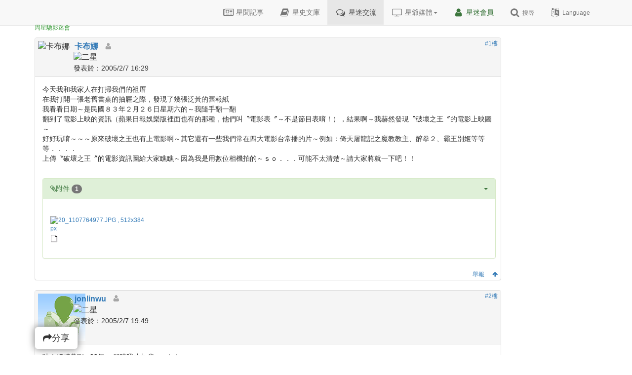

--- FILE ---
content_type: text/html; charset=UTF-8
request_url: https://singchi.org/modules/newbb/viewtopic.php?post_id=9944
body_size: 12942
content:
<!doctype html>
<html lang="zh-TW">
<head>
<meta charset="UTF-8">
<meta http-equiv="content-language" content="zh-TW" />
<meta http-equiv="content-type" content="text/html; charset=utf-8>" />
<meta http-equiv="imagetoolbar" content="no">
<meta property="og:site_name" content="周星馳影迷會-星樂園" />
<meta property="fb:app_id" content="181269158591867" />
<meta property="og:type" content="article" />
<meta property="og:image" content="https://singchi.org/uploads/newbb/20_1107764977.JPG"><meta name="robots" content="index,follow">
<meta name="rating" content="general">
<meta name="author" content="星樂園-周星馳影迷會">
<meta name="generator" content="XD9257,yyb,RBLin">
<meta name="copyright" content="Copyright © 星樂園-周星馳影迷會" />
<meta name="keywords" content="你吃了謊言豆沙包了嗎........該改吃慚愧棒棒糖了唷~~~~不過既然你都這麼說了那我大概是在娘胎裡看破壞之王的!!!">
<meta name="description" content=" 引用： 哇...11年前我才6歲耶....哇....   你吃了謊言豆沙包了嗎........該改吃慚愧棒棒糖了唷~~~~不過既然你都這麼說了那我大概是在娘胎裡看破壞之王的!!!哈哈哈~~  ">
<!--[if IE]><meta http-equiv="X-UA-Compatible" content="IE=edge"><![endif]-->
<meta name="viewport" content="width=device-width, initial-scale=1.0">
<link rel="apple-touch-icon" href="https://singchi.org/images/favicon.png" />
<link rel="icon" type="image/png" href="https://singchi.org/images/favicon.png" />
<link rel="shortcut icon" type="image/ico" href="https://singchi.org/images/favicon.ico" />
<link rel="alternate" hreflang="x-default" href="https://singchi.org" />
<link rel="alternate" hreflang="zh-Hant" href="https://singchi.org" />
<link rel="alternate" hreflang="en" href="https://singchi.org/index.php?lang=english" />
<link rel="stylesheet" type="text/css" href="https://singchi.org/themes/sing2015/css/xoops.css">
<link rel="stylesheet" type="text/css" href="https://singchi.org/themes/sing2015/css/reset.css">
<link rel="stylesheet" type="text/css" media="all" href="https://singchi.org/themes/sing2015/style.css">
<link rel="stylesheet" href="https://maxcdn.bootstrapcdn.com/bootstrap/3.3.7/css/bootstrap.min.css" integrity="sha384-BVYiiSIFeK1dGmJRAkycuHAHRg32OmUcww7on3RYdg4Va+PmSTsz/K68vbdEjh4u" crossorigin="anonymous">
<!-- <link rel="stylesheet" type="text/css" href="https://singchi.org/themes/sing2015/css/bootstrap.min.css"> //-->
<!-- <link rel="stylesheet" href="https://maxcdn.bootstrapcdn.com/font-awesome/4.7.0/css/font-awesome.min.css"> //-->
<script src="https://ajax.googleapis.com/ajax/libs/jquery/1.11.3/jquery.min.js"></script>
<script src="https://cdn.jsdelivr.net/npm/lazyload@2.0.0-rc.2/lazyload.js"></script>
<link rel="stylesheet" type="text/css" href="https://singchi.org/themes/sing2015/css/custom.css">
<link rel="stylesheet" href="https://singchi.org/themes/sing2015/css/time-night.css" type="text/css" />
<script type="text/javascript" src="https://singchi.org/modules/tadtools/fancyBox/source/jquery.fancybox.pack.js?v=2.1.7"></script>
<link rel="stylesheet" href="https://singchi.org/modules/tadtools/fancyBox/source/jquery.fancybox.css?v=2.1.7" type="text/css" />
<script type="text/javascript">
//<![CDATA[
(function($){
$(document).ready(function(){
$('.fancybox').fancybox({fitToView : true,openEffect  : 'none',closeEffect : 'none'});
});
})(jQuery);
//]]>

window.addEventListener("load", function(event) {
    let timeout = setTimeout(function() {
        lazyload();
    }, 1000);
});
</script>
<!--[if lt IE 9]>
<script src="//oss.maxcdn.com/libs/html5shiv/3.7.0/html5shiv.js"></script>
<script src="//oss.maxcdn.com/libs/respond.js/1.3.0/respond.min.js"></script>
<script src="https://singchi.org/themes/sing2015/js/selectivizr-min.js"></script>
<![endif]-->
<script src="https://singchi.org/themes/sing2015/js/js.js"></script>
<link rel="alternate" type="application/rss+xml" title="" href="https://singchi.org/backend.php">
<script async src="https://www.googletagmanager.com/gtag/js?id=UA-2707750-1"></script>
<script>
  window.dataLayer = window.dataLayer || [];
  function gtag(){dataLayer.push(arguments);}
  gtag('js', new Date());
  gtag('config', 'UA-2707750-1', { 'user_id': '訪客' });
  //gtag('config', 'UA-2707750-1');
  //gtag('set', {'user_id': '訪客'}); 
</script><title>１１年前的電影廣告．．． [正體中文台港星迷板] - 周星馳影迷會星樂園</title>
<script src="https://singchi.org/include/xoops.js" type="text/javascript"></script>
<script src="https://singchi.org/modules/newbb/templates/js/language/english/newbb_toggle.js" type="text/javascript"></script>
<script src="https://singchi.org/modules/newbb/templates/js/language/english/newbb_validation.js" type="text/javascript"></script>
<script type="text/javascript">
//<![CDATA[
var toggle_cookie="newbb_0IP309758235G";
//]]></script>
<script src="https://singchi.org/browse.php?Frameworks/jquery/jquery.js" type="text/javascript"></script>
<script src="https://singchi.org/browse.php?Frameworks/jquery/plugins/jquery.ui.js" type="text/javascript"></script>
<link rel="stylesheet" href="https://singchi.org/language/tchinese_utf8/style.css" type="text/css" />
<link rel="stylesheet" href="https://singchi.org/media/font-awesome/css/font-awesome.min.css" type="text/css" />
<link rel="stylesheet" href="https://singchi.org/modules/newbb/templates/css/language/english/style.css" type="text/css" />
<link rel="stylesheet" href="https://singchi.org/modules/tadtools/jquery/themes/base/jquery.ui.all.css" type="text/css" />


</head>
<body id="newbb">
<div class="navbar-wrapper" style="z-index:9999;">
<div class="navbar navbar-default global-nav navbar-fixed-top" role="navigation">
<div class="container">
<div class="navbar-header navbar-left">

<button data-target=".navbar-collapse" data-toggle="collapse" class="navbar-toggle btn btn-xs" type="button" style="z-index:9999;padding:8px;"><i class="fa fa-bars"></i> 選單</button>
<div class="visible-xs" style="position: absolute;right:0;padding:10px 88px 0 0;width:168px;"><div class='arrow_box'><small style="font-size:12px;">星迷您好</small></div></a></div>
<a href="https://singchi.org" class="navbar-brand xlogo" title="星樂園-周星馳影迷會" style="width:128px;color:#339933;">
<div class="spritelogo"></div><div style="position: absolute;padding-top:29px;"><small style="font-size:12px;">周星馳影迷會</small></div>
</a>
</div>
<div class="navbar-collapse collapse navbar-right">
<ul class="nav navbar-nav">

<li class="hidden-sm hidden-md dropdown"><a href="https://singchi.org/modules/tadnews"><i class="fa fa-newspaper-o fa-fw fa-lg"></i> 星聞記事</a></li>
<li class="hidden-sm hidden-md dropdown"><a href="https://singchi.org/modules/library"><i class="fa fa-book fa-fw fa-lg"></i> 星史文庫</a></li>
<li class="hidden-sm hidden-md dropdown active"><a href="https://singchi.org/modules/newbb"><i class="fa fa-comments-o fa-fw fa-lg"></i> 星迷交流</a></li>

<li class="hidden-xs hidden-lg dropdown active">
<a href="#" class="dropdown-toggle" data-toggle="dropdown"><i class="fa fa-newspaper-o fa-fw fa-lg"></i> 星爺情報<b class="caret"></b></a>
<ul class="dropdown-menu dropdown-menu-right">
<li><a href="https://singchi.org/modules/tadnews"><i class="fa fa-newspaper-o fa-fw fa-lg"></i> 星聞記事</a></li>
<li class="divider"></li>
<li><a href="https://singchi.org/modules/library"><i class="fa fa-book fa-fw fa-lg"></i> 星史文庫</a></li>
<li class="divider"></li>
<li><a href="https://singchi.org/modules/newbb"><i class="fa fa-comments-o fa-fw fa-lg"></i> 星迷交流</a></li>
</ul>
</li>

<li class="dropdown">
<a href="#" class="dropdown-toggle" data-toggle="dropdown"><i class="fa fa-television fa-fw fa-lg"></i> 星爺媒體<b class="caret"></b></a>
<ul class="dropdown-menu dropdown-menu-right">
<li><a href="https://singchi.org/modules/tv"><i class="fa fa-television fa-fw fa-lg"></i> 星爺電視節目表</a></li>
<li class="divider"></li>
<li><a href="https://singchi.org/modules/kuso"><i class="fa fa-pie-chart fa-fw fa-lg"></i> 星迷成份分析</a></li>
<li class="divider"></li>
<li><a href="https://singchi.org/modules/bingo"><i class="fa fa-th fa-fw fa-lg"></i> 星迷BINGO</a></li>
</ul>
</li>

<li ><a href="/modules/profile/"><i class="fa fa-user fa-fw fa-lg text-success"></i> <span class="text-success">星迷會員</span></a></li>

<li ><a href="#" data-toggle="modal" data-target=".searchbox"><i class="fa fa-search fa-fw fa-lg"></i> <small class="hidden-sm">搜尋</small></a></li>
<li ><a href="#" data-toggle="modal" data-target=".languagebox"><i class="fa fa-language fa-fw fa-lg"></i><small class="hidden-sm"> Language</small></a></li>
</ul>
</div>
</div>
</div>
</div><!-- .navbar-wrapper -->

<!-- Language modal -->
<div class="modal fade languagebox" tabindex="-1" role="dialog" aria-labelledby="languagebox">
<div class="modal-dialog modal-sm">
<div class="modal-content well">
<button type="button" class="close" data-dismiss="modal" aria-label="Close"><span aria-hidden="true">&times;</span></button>
Change Language<br>
<a type="button" class="btn btn-default btn-sm" href="/modules/newbb/viewtopic.php?post_id=9944&amp;lang=tchinese_utf8" title="中文">中文</a><a type="button" class="btn btn-default btn-sm" href="/modules/newbb/viewtopic.php?post_id=9944&amp;lang=english" title="English">English</a>
</div>
</div>
</div>

<!-- Search modal -->
<div class="modal fade searchbox" tabindex="-1" role="dialog" aria-labelledby="searchbox">
<div class="modal-dialog">
<div class="modal-content well">
<button type="button" class="close" data-dismiss="modal" aria-label="Close"><span aria-hidden="true">&times;</span></button>
<script async src="https://cse.google.com/cse.js?cx=partner-pub-8020859687606230:1647931980"></script>
<div class="gcse-search"></div>
</div>
</div>
</div><div class="container maincontainer">
<div class="row">
                    <div class="col-sm-12 col-md-9 col-lg-10">
                            <div class="row">
                            </div>
    	<ol class="breadcrumb" id="threadtop" name="threadtop">
<li><a href="https://singchi.org/modules/newbb/index.php">討論區首頁</a></li>
<li><a href="https://singchi.org/modules/newbb/viewforum.php?forum=6">正體中文台港星迷板</a></li>
<li class="active"><strong><a href="https://singchi.org/modules/newbb/viewtopic.php?topic_id=1351">１１年前的電影廣告．．．</a></strong> </li>
</ol>
<div class="pull-right" style="position: relative;z-index:2;"><div class="fb-like" data-href="https://singchi.org/modules/newbb/viewtopic.php?topic_id=1351" data-layout="button_count" data-action="like" data-size="small" data-show-faces="false" data-share="true"></div></div>



<!-- irmtfan add to not show polls in admin mode -->
<!--
<ul class="pager pull-left">
<li><a id="threadtop" href="#threadbottom"><i class="fa fa-arrow-circle-down" aria-hidden="true"></i>到底部</a></li>
<li><a href="https://singchi.org/modules/newbb/viewtopic.php?order=ASC&amp;topic_id=1351&amp;forum=6&amp;move=prev"><i class="fa fa-arrow-circle-left" aria-hidden="true"></i>前一個主題</a></li>
<li><a href="https://singchi.org/modules/newbb/viewtopic.php?order=ASC&amp;topic_id=1351&amp;forum=6&amp;move=next">下一個主題<i class="fa fa-arrow-circle-right" aria-hidden="true"></i></a></li>
</ul>

<div class="clear"></div>
<div class="text-center">
<nav aria-label="Page navigation"><ul class="pagination"><li class="active"><a href="#">1</a></li><li><a href="/modules/newbb/viewtopic.php?start=20&amp;topic_id=1351&amp;order=ASC&amp;status=&amp;mode=0">2</a></li> <li><a href="/modules/newbb/viewtopic.php?start=20&amp;topic_id=1351&amp;order=ASC&amp;status=&amp;mode=0" aria-label="Next"><span aria-hidden="true">&raquo;</span></a></li> </ul></nav>
</div>
//-->

<div class="clear"></div>


        <div id="forumpost0"></div>

<div class="panel panel-default">
		<a class="btn btn-xs pull-right" id="1" href="https://singchi.org/modules/newbb/viewtopic.php?post_id=9798#1" title="1" name="1">#1樓</a>
	
	<div class="panel-heading">
	<div class="panel-title row" style="padding:0px">
	
		<div class="col-lg-1 col-md-1 col-sm-1 col-xs-3" style="padding:6px;margin-top:-10px;margin-bottom:-10px;padding-right:0px;max-width:72px;">
		<img src="https://singchi.org/uploads/user_avatar.gif" alt="卡布娜" class="img-rounded img-responsive" />		</div>

		<div class="col-lg-3 col-md-4 col-sm-4 col-xs-8" style="padding:6px;margin-top:-10px;margin-bottom:-10px;">
			<div class="ThreadUserName"><a class="pointer" onclick="ToggleBlockCategory('9798',(this.firstElementChild || this.children[0]) )"><strong>卡布娜</strong></a>			&nbsp;&nbsp;<img src="https://singchi.org/modules/newbb/templates/images/language/tchinese_utf8/offline.png" alt="離線" title="離線" align="middle" class='forum_icon' id=offline /></div>
			<div class="comUserRankText"><img src="https://singchi.org/uploads/ranks/04.gif" alt="二星" class="img-responsive" /></div>
			<small>發表於：2005/2/7 16:29</small>
		</div>
		
		<div class="col-lg-8 col-md-7 col-sm-7 col-xs-1" style="padding:6px;margin-top:-10px;margin-bottom:-10px;">
						<div id="9798" style="padding:0px;margin-top:-10px;margin-bottom:-10px;display: none;">
				<div class="row">
				<div class="col-lg-6 col-md-6 col-sm-6 hidden-xs" style="padding:0px;margin:0px;">
										<div class="comUserStat"><span class="comUserStatCaption">註冊日期:</span>2003/8/2 1:32<br>
					<span class="comUserStatCaption">最近上線:</span>2016/7/10 23:00</div>
										<div class="comUserStat hidden"><span class="comUserStatCaption">所屬群組：</span>鄉民 </div>
									</div>				
				<div class="col-lg-6 col-md-6 col-sm-6 hidden-xs" style="padding:0px;margin:0px;">				
					<div class="comUserStat">
					<span class="comUserStatCaption">文章:</span>
										<a href="https://singchi.org/modules/newbb/viewpost.php?uid=20" title="全部" target="_self">350</a>
															</div>
									</div>
				</div>
				</div>
				</div>

		</div><!-- row //-->
	</div><!-- panel heading //-->

<div class="panel-body" style="padding-right:0px;padding-bottom:0px;">

		<div class="comText" style="padding-right:10px;"><p> 今天我和我家人在打掃我們的祖厝<br>在我打開一張老舊書桌的抽屜之際，發現了幾張泛黃的舊報紙<br>我看看日期～是民國８３年２月２６日星期六的～我隨手翻一翻<br>翻到了電影上映的資訊（蘋果日報娛樂版裡面也有的那種，他們叫〝電影表〞～不是節目表唷！），結果啊～我赫然發現〝破壞之王〞的電影上映圖～<br>好好玩唷～～～原來破壞之王也有上電影啊～其它還有一些我們常在四大電影台常播的片～例如：倚天屠龍記之魔教教主、醉拳２、霸王別姬等等等．．．．<br>上傳〝破壞之王〞的電影資訊圖給大家瞧瞧～因為我是用數位相機拍的～ｓｏ．．．可能不太清楚～請大家將就一下吧！！ </p></div>
		<div class="clearfix"></div>

		

		<br>
				<div class="comText" style="padding-right:10px;"><div class="panel panel-success"><a class="collapsed" role="button" data-toggle="collapse" data-parent="#accordion" href="#attach_files9798" aria-expanded="false" aria-controls="attach_files9798"><div class="panel-heading bg-success" role="tab" id="attach_head9798"><span class="text-success"><i class="fa fa-paperclip" aria-hidden="true"></i>附件&nbsp;<span class="badge">1</span><div class="pull-right"><span class="caret"></span></div></div></a><div id="attach_files9798" class="panel-collapse collapse in" role="tabpanel" aria-labelledby="attach_head9798"><div class="panel-body"><div class="row"><div class="col-lg-3 col-md-3 col-sm-4 col-xs-6"><div style="padding-bottom:16px;" ><small><br><a href="https://singchi.org/uploads/newbb/20_1107764977.JPG" title=" , 512x384 px" class="fancybox" rel="group"><img src="https://singchi.org/uploads/newbb/thumbs/20_1107764977.JPG" alt="20_1107764977.JPG  , 512x384 px" /></a><br><img src="https://singchi.org//modules/newbb/templates/images/mime/unknown.gif" alt="JPG" /></small></div></div></div></div></div></div></div>
				
		<div class="pull-right">
											<a href="https://singchi.org/modules/newbb/report.php?topic_id=1351&amp;post_id=9798" alt="舉報" title="舉報" class="btn btn-xs"> 舉報</a>
									<a href="#threadtop" title="回頂部" class="btn btn-xs"><span class="fa fa-arrow-up"></span></a>
				</div>


	</div><!-- panel body //-->

</div><!-- panel //-->
<div class="clearfix"></div>

<div class="panel panel-default">
		<a class="btn btn-xs pull-right" id="2" href="https://singchi.org/modules/newbb/viewtopic.php?post_id=9807#2" title="2" name="2">#2樓</a>
	
	<div class="panel-heading">
	<div class="panel-title row" style="padding:0px">
	
		<div class="col-lg-1 col-md-1 col-sm-1 col-xs-3" style="padding:6px;margin-top:-10px;margin-bottom:-10px;padding-right:0px;max-width:72px;">
		<img src="https://singchi.org/modules/newbb/templates/images/icon/anonym.png" alt="" title="" align="middle" class='forum_icon' id=anonym />		</div>

		<div class="col-lg-3 col-md-4 col-sm-4 col-xs-8" style="padding:6px;margin-top:-10px;margin-bottom:-10px;">
			<div class="ThreadUserName"><a class="pointer" onclick="ToggleBlockCategory('9807',(this.firstElementChild || this.children[0]) )"><strong>jonlinwu</strong></a>			&nbsp;&nbsp;<img src="https://singchi.org/modules/newbb/templates/images/language/tchinese_utf8/offline.png" alt="離線" title="離線" align="middle" class='forum_icon' id=offline /></div>
			<div class="comUserRankText"><img src="https://singchi.org/uploads/ranks/04.gif" alt="二星" class="img-responsive" /></div>
			<small>發表於：2005/2/7 19:49</small>
		</div>
		
		<div class="col-lg-8 col-md-7 col-sm-7 col-xs-1" style="padding:6px;margin-top:-10px;margin-bottom:-10px;">
						<div id="9807" style="padding:0px;margin-top:-10px;margin-bottom:-10px;display: none;">
				<div class="row">
				<div class="col-lg-6 col-md-6 col-sm-6 hidden-xs" style="padding:0px;margin:0px;">
										<div class="comUserStat"><span class="comUserStatCaption">註冊日期:</span>2003/9/22 23:32<br>
					<span class="comUserStatCaption">最近上線:</span>2013/9/2 19:55</div>
										<div class="comUserStat hidden"><span class="comUserStatCaption">所屬群組：</span>鄉民 </div>
									</div>				
				<div class="col-lg-6 col-md-6 col-sm-6 hidden-xs" style="padding:0px;margin:0px;">				
					<div class="comUserStat">
					<span class="comUserStatCaption">文章:</span>
										<a href="https://singchi.org/modules/newbb/viewpost.php?uid=313" title="全部" target="_self">326</a>
															</div>
									</div>
				</div>
				</div>
				</div>

		</div><!-- row //-->
	</div><!-- panel heading //-->

<div class="panel-body" style="padding-right:0px;padding-bottom:0px;">

		<div class="comText" style="padding-right:10px;"><p> 哇！好精典啊...83年....那時我才九歲~~~！！ <img class="imgsmile" src="https://singchi.org/uploads/smilies/smiles-rufa.gif" alt="" /> <br><br>瑪莉：你先請我看電影吧！<br>鬼王達：好啊，那就看「破壞專家」啊~~~<br>瑪莉：你請我媽看好了。<br>鬼王達：也好啊，那妳爸不介意吧？ </p></div>
		<div class="clearfix"></div>

		

		<br>
				
		<div class="pull-right">
											<a href="https://singchi.org/modules/newbb/report.php?topic_id=1351&amp;post_id=9807" alt="舉報" title="舉報" class="btn btn-xs"> 舉報</a>
									<a href="#threadtop" title="回頂部" class="btn btn-xs"><span class="fa fa-arrow-up"></span></a>
				</div>


	</div><!-- panel body //-->

</div><!-- panel //-->
<div class="clearfix"></div>

<div class="panel panel-default">
	
<div class="panel-body" style="padding-right:0px;padding-bottom:0px;">

		<div class="comText" style="padding-right:10px;"><p><div style="text-align: center;vertical-align: middle;"><br><script async src="https://pagead2.googlesyndication.com/pagead/js/adsbygoogle.js"></script>
<!-- SING-RWD -->
<ins class="adsbygoogle"
     style="display:block"
     data-ad-client="ca-pub-8020859687606230"
     data-ad-slot="7809209909"
     data-ad-format="auto"
     data-full-width-responsive="true"></ins>
<script>
     (adsbygoogle = window.adsbygoogle || []).push({});
</script></div></p></div>
		<div class="clearfix"></div>

		

		<br>
				
		<div class="pull-right">
								<a href="#threadtop" title="回頂部" class="btn btn-xs"><span class="fa fa-arrow-up"></span></a>
				</div>


	</div><!-- panel body //-->

</div><!-- panel //-->
<div class="clearfix"></div>

<div class="panel panel-default">
		<a class="btn btn-xs pull-right" id="3" href="https://singchi.org/modules/newbb/viewtopic.php?post_id=9817#3" title="3" name="3">#3樓</a>
	
	<div class="panel-heading">
	<div class="panel-title row" style="padding:0px">
	
		<div class="col-lg-1 col-md-1 col-sm-1 col-xs-3" style="padding:6px;margin-top:-10px;margin-bottom:-10px;padding-right:0px;max-width:72px;">
		<img src="https://singchi.org/modules/newbb/templates/images/icon/anonym.png" alt="" title="" align="middle" class='forum_icon' id=anonym />		</div>

		<div class="col-lg-3 col-md-4 col-sm-4 col-xs-8" style="padding:6px;margin-top:-10px;margin-bottom:-10px;">
			<div class="ThreadUserName"><a class="pointer" onclick="ToggleBlockCategory('9817',(this.firstElementChild || this.children[0]) )"><strong>flash47</strong></a>			&nbsp;&nbsp;<img src="https://singchi.org/modules/newbb/templates/images/language/tchinese_utf8/offline.png" alt="離線" title="離線" align="middle" class='forum_icon' id=offline /></div>
			<div class="comUserRankText"><img src="https://singchi.org/uploads/ranks/02.gif" alt="一星" class="img-responsive" /></div>
			<small>發表於：2005/2/8 11:28</small>
		</div>
		
		<div class="col-lg-8 col-md-7 col-sm-7 col-xs-1" style="padding:6px;margin-top:-10px;margin-bottom:-10px;">
						<div id="9817" style="padding:0px;margin-top:-10px;margin-bottom:-10px;display: none;">
				<div class="row">
				<div class="col-lg-6 col-md-6 col-sm-6 hidden-xs" style="padding:0px;margin:0px;">
										<div class="comUserStat"><span class="comUserStatCaption">註冊日期:</span>2004/12/17 23:52<br>
					<span class="comUserStatCaption">最近上線:</span>2010/7/13 16:38</div>
										<div class="comUserStat hidden"><span class="comUserStatCaption">所屬群組：</span>鄉民 </div>
									</div>				
				<div class="col-lg-6 col-md-6 col-sm-6 hidden-xs" style="padding:0px;margin:0px;">				
					<div class="comUserStat">
					<span class="comUserStatCaption">文章:</span>
										<a href="https://singchi.org/modules/newbb/viewpost.php?uid=3295" title="全部" target="_self">85</a>
															</div>
									</div>
				</div>
				</div>
				</div>

		</div><!-- row //-->
	</div><!-- panel heading //-->

<div class="panel-body" style="padding-right:0px;padding-bottom:0px;">

		<div class="comText" style="padding-right:10px;"><p> 那時候我才6歲...我15歲受到同學的影響.開始迷星爺...後來我比他還迷...功夫是我們第一次去電影院看星爺的電影... </p></div>
		<div class="clearfix"></div>

		

		<br>
				
		<div class="pull-right">
											<a href="https://singchi.org/modules/newbb/report.php?topic_id=1351&amp;post_id=9817" alt="舉報" title="舉報" class="btn btn-xs"> 舉報</a>
									<a href="#threadtop" title="回頂部" class="btn btn-xs"><span class="fa fa-arrow-up"></span></a>
				</div>


	</div><!-- panel body //-->

</div><!-- panel //-->
<div class="clearfix"></div>

<div class="panel panel-default">
		<a class="btn btn-xs pull-right" id="4" href="https://singchi.org/modules/newbb/viewtopic.php?post_id=9821#4" title="4" name="4">#4樓</a>
	
	<div class="panel-heading">
	<div class="panel-title row" style="padding:0px">
	
		<div class="col-lg-1 col-md-1 col-sm-1 col-xs-3" style="padding:6px;margin-top:-10px;margin-bottom:-10px;padding-right:0px;max-width:72px;">
		<img src="https://singchi.org/modules/newbb/templates/images/icon/anonym.png" alt="" title="" align="middle" class='forum_icon' id=anonym />		</div>

		<div class="col-lg-3 col-md-4 col-sm-4 col-xs-8" style="padding:6px;margin-top:-10px;margin-bottom:-10px;">
			<div class="ThreadUserName"><a class="pointer" onclick="ToggleBlockCategory('9821',(this.firstElementChild || this.children[0]) )"><strong>lena904431</strong></a>			&nbsp;&nbsp;<img src="https://singchi.org/modules/newbb/templates/images/language/tchinese_utf8/offline.png" alt="離線" title="離線" align="middle" class='forum_icon' id=offline /></div>
			<div class="comUserRankText"><img src="https://singchi.org/uploads/ranks/00.gif" alt="零星" class="img-responsive" /></div>
			<small>發表於：2005/2/8 14:50</small>
		</div>
		
		<div class="col-lg-8 col-md-7 col-sm-7 col-xs-1" style="padding:6px;margin-top:-10px;margin-bottom:-10px;">
						<div id="9821" style="padding:0px;margin-top:-10px;margin-bottom:-10px;display: none;">
				<div class="row">
				<div class="col-lg-6 col-md-6 col-sm-6 hidden-xs" style="padding:0px;margin:0px;">
										<div class="comUserStat"><span class="comUserStatCaption">註冊日期:</span>2004/3/23 19:29<br>
					<span class="comUserStatCaption">最近上線:</span>2016/7/28 2:48</div>
										<div class="comUserStat hidden"><span class="comUserStatCaption">所屬群組：</span>鄉民 </div>
									</div>				
				<div class="col-lg-6 col-md-6 col-sm-6 hidden-xs" style="padding:0px;margin:0px;">				
					<div class="comUserStat">
					<span class="comUserStatCaption">文章:</span>
										<a href="https://singchi.org/modules/newbb/viewpost.php?uid=1059" title="全部" target="_self">8</a>
															</div>
									</div>
				</div>
				</div>
				</div>

		</div><!-- row //-->
	</div><!-- panel heading //-->

<div class="panel-body" style="padding-right:0px;padding-bottom:0px;">

		<div class="comText" style="padding-right:10px;"><p> 天啊～好經典<br>８３年的時候我才３歲＝＿＝<br>小嬰兒一個＞＜ </p></div>
		<div class="clearfix"></div>

		

		<br>
				
		<div class="pull-right">
											<a href="https://singchi.org/modules/newbb/report.php?topic_id=1351&amp;post_id=9821" alt="舉報" title="舉報" class="btn btn-xs"> 舉報</a>
									<a href="#threadtop" title="回頂部" class="btn btn-xs"><span class="fa fa-arrow-up"></span></a>
				</div>


	</div><!-- panel body //-->

</div><!-- panel //-->
<div class="clearfix"></div>

<div class="panel panel-default">
		<a class="btn btn-xs pull-right" id="5" href="https://singchi.org/modules/newbb/viewtopic.php?post_id=9847#5" title="5" name="5">#5樓</a>
	
	<div class="panel-heading">
	<div class="panel-title row" style="padding:0px">
	
		<div class="col-lg-1 col-md-1 col-sm-1 col-xs-3" style="padding:6px;margin-top:-10px;margin-bottom:-10px;padding-right:0px;max-width:72px;">
		<img src="https://singchi.org/modules/newbb/templates/images/icon/anonym.png" alt="" title="" align="middle" class='forum_icon' id=anonym />		</div>

		<div class="col-lg-3 col-md-4 col-sm-4 col-xs-8" style="padding:6px;margin-top:-10px;margin-bottom:-10px;">
			<div class="ThreadUserName"><a class="pointer" onclick="ToggleBlockCategory('9847',(this.firstElementChild || this.children[0]) )"><strong>yoyo星</strong></a>			&nbsp;&nbsp;<img src="https://singchi.org/modules/newbb/templates/images/language/tchinese_utf8/offline.png" alt="離線" title="離線" align="middle" class='forum_icon' id=offline /></div>
			<div class="comUserRankText"><img src="https://singchi.org/uploads/ranks/02.gif" alt="一星" class="img-responsive" /></div>
			<small>發表於：2005/2/9 3:03</small>
		</div>
		
		<div class="col-lg-8 col-md-7 col-sm-7 col-xs-1" style="padding:6px;margin-top:-10px;margin-bottom:-10px;">
						<div id="9847" style="padding:0px;margin-top:-10px;margin-bottom:-10px;display: none;">
				<div class="row">
				<div class="col-lg-6 col-md-6 col-sm-6 hidden-xs" style="padding:0px;margin:0px;">
										<div class="comUserStat"><span class="comUserStatCaption">註冊日期:</span>2004/12/18 0:31<br>
					<span class="comUserStatCaption">最近上線:</span>2008/1/25 23:40</div>
										<div class="comUserStat hidden"><span class="comUserStatCaption">所屬群組：</span>鄉民 </div>
									</div>				
				<div class="col-lg-6 col-md-6 col-sm-6 hidden-xs" style="padding:0px;margin:0px;">				
					<div class="comUserStat">
					<span class="comUserStatCaption">文章:</span>
										<a href="https://singchi.org/modules/newbb/viewpost.php?uid=3296" title="全部" target="_self">53</a>
															</div>
									</div>
				</div>
				</div>
				</div>

		</div><!-- row //-->
	</div><!-- panel heading //-->

<div class="panel-body" style="padding-right:0px;padding-bottom:0px;">

		<div class="comText" style="padding-right:10px;"><p><br><span class="label label-default"><i>引用：</i></span><div class="xoopsQuote"><blockquote> 哇！好精典啊...83年....那時我才九歲~~~！！ </blockquote></div><br> 天吶~~<br>我那時候也才九歲耶......<br>那時候我在幹嘛??<br>我好像從那時候就蠻喜歡星爺的電影了......<br>(回憶呀回憶...回憶呀回憶...) </p></div>
		<div class="clearfix"></div>

		

		<br>
				
		<div class="pull-right">
											<a href="https://singchi.org/modules/newbb/report.php?topic_id=1351&amp;post_id=9847" alt="舉報" title="舉報" class="btn btn-xs"> 舉報</a>
									<a href="#threadtop" title="回頂部" class="btn btn-xs"><span class="fa fa-arrow-up"></span></a>
				</div>


	</div><!-- panel body //-->

</div><!-- panel //-->
<div class="clearfix"></div>

<div class="panel panel-default">
		<a class="btn btn-xs pull-right" id="6" href="https://singchi.org/modules/newbb/viewtopic.php?post_id=9863#6" title="6" name="6">#6樓</a>
	
	<div class="panel-heading">
	<div class="panel-title row" style="padding:0px">
	
		<div class="col-lg-1 col-md-1 col-sm-1 col-xs-3" style="padding:6px;margin-top:-10px;margin-bottom:-10px;padding-right:0px;max-width:72px;">
		<img src="https://singchi.org/uploads/user_avatar.gif" alt="卡布娜" class="img-rounded img-responsive" />		</div>

		<div class="col-lg-3 col-md-4 col-sm-4 col-xs-8" style="padding:6px;margin-top:-10px;margin-bottom:-10px;">
			<div class="ThreadUserName"><a class="pointer" onclick="ToggleBlockCategory('9863',(this.firstElementChild || this.children[0]) )"><strong>卡布娜</strong></a>			&nbsp;&nbsp;<img src="https://singchi.org/modules/newbb/templates/images/language/tchinese_utf8/offline.png" alt="離線" title="離線" align="middle" class='forum_icon' id=offline /></div>
			<div class="comUserRankText"><img src="https://singchi.org/uploads/ranks/04.gif" alt="二星" class="img-responsive" /></div>
			<small>發表於：2005/2/9 20:23</small>
		</div>
		
		<div class="col-lg-8 col-md-7 col-sm-7 col-xs-1" style="padding:6px;margin-top:-10px;margin-bottom:-10px;">
						<div id="9863" style="padding:0px;margin-top:-10px;margin-bottom:-10px;display: none;">
				<div class="row">
				<div class="col-lg-6 col-md-6 col-sm-6 hidden-xs" style="padding:0px;margin:0px;">
										<div class="comUserStat"><span class="comUserStatCaption">註冊日期:</span>2003/8/2 1:32<br>
					<span class="comUserStatCaption">最近上線:</span>2016/7/10 23:00</div>
										<div class="comUserStat hidden"><span class="comUserStatCaption">所屬群組：</span>鄉民 </div>
									</div>				
				<div class="col-lg-6 col-md-6 col-sm-6 hidden-xs" style="padding:0px;margin:0px;">				
					<div class="comUserStat">
					<span class="comUserStatCaption">文章:</span>
										<a href="https://singchi.org/modules/newbb/viewpost.php?uid=20" title="全部" target="_self">350</a>
															</div>
									</div>
				</div>
				</div>
				</div>

		</div><!-- row //-->
	</div><!-- panel heading //-->

<div class="panel-body" style="padding-right:0px;padding-bottom:0px;">

		<div class="comText" style="padding-right:10px;"><p> 那時候我也才４歲啊～～～～<br>我什麼都不知道阿！！！我只是個小女孩＞　＜<br>如果能早點迷上星爺就好了！！ <img class="imgsmile" src="https://singchi.org/uploads/smilies/smiles-agree.gif" alt="" />  </p></div>
		<div class="clearfix"></div>

		

		<br>
				
		<div class="pull-right">
											<a href="https://singchi.org/modules/newbb/report.php?topic_id=1351&amp;post_id=9863" alt="舉報" title="舉報" class="btn btn-xs"> 舉報</a>
									<a href="#threadtop" title="回頂部" class="btn btn-xs"><span class="fa fa-arrow-up"></span></a>
				</div>


	</div><!-- panel body //-->

</div><!-- panel //-->
<div class="clearfix"></div>

<div class="panel panel-default">
		<a class="btn btn-xs pull-right" id="7" href="https://singchi.org/modules/newbb/viewtopic.php?post_id=9878#7" title="7" name="7">#7樓</a>
	
	<div class="panel-heading">
	<div class="panel-title row" style="padding:0px">
	
		<div class="col-lg-1 col-md-1 col-sm-1 col-xs-3" style="padding:6px;margin-top:-10px;margin-bottom:-10px;padding-right:0px;max-width:72px;">
		<img src="https://singchi.org/modules/newbb/templates/images/icon/anonym.png" alt="" title="" align="middle" class='forum_icon' id=anonym />		</div>

		<div class="col-lg-3 col-md-4 col-sm-4 col-xs-8" style="padding:6px;margin-top:-10px;margin-bottom:-10px;">
			<div class="ThreadUserName"><a class="pointer" onclick="ToggleBlockCategory('9878',(this.firstElementChild || this.children[0]) )"><strong>rcclin</strong></a>			&nbsp;&nbsp;<img src="https://singchi.org/modules/newbb/templates/images/language/tchinese_utf8/offline.png" alt="離線" title="離線" align="middle" class='forum_icon' id=offline /></div>
			<div class="comUserRankText"><img src="https://singchi.org/uploads/ranks/02.gif" alt="一星" class="img-responsive" /></div>
			<small>發表於：2005/2/10 21:35</small>
		</div>
		
		<div class="col-lg-8 col-md-7 col-sm-7 col-xs-1" style="padding:6px;margin-top:-10px;margin-bottom:-10px;">
						<div id="9878" style="padding:0px;margin-top:-10px;margin-bottom:-10px;display: none;">
				<div class="row">
				<div class="col-lg-6 col-md-6 col-sm-6 hidden-xs" style="padding:0px;margin:0px;">
										<div class="comUserStat"><span class="comUserStatCaption">註冊日期:</span>2004/11/3 14:02<br>
					<span class="comUserStatCaption">最近上線:</span>2006/1/25 22:11</div>
										<div class="comUserStat hidden"><span class="comUserStatCaption">所屬群組：</span>鄉民 </div>
									</div>				
				<div class="col-lg-6 col-md-6 col-sm-6 hidden-xs" style="padding:0px;margin:0px;">				
					<div class="comUserStat">
					<span class="comUserStatCaption">文章:</span>
										<a href="https://singchi.org/modules/newbb/viewpost.php?uid=2891" title="全部" target="_self">40</a>
															</div>
									</div>
				</div>
				</div>
				</div>

		</div><!-- row //-->
	</div><!-- panel heading //-->

<div class="panel-body" style="padding-right:0px;padding-bottom:0px;">

		<div class="comText" style="padding-right:10px;"><p> 哇...大家真小....<br>那時候我的年齡,就比各位大了...<br>歲月不饒人啊<br><br>六年級生真的都是看星爺的電影長大的....<br>我是從賭聖開始低... </p></div>
		<div class="clearfix"></div>

		

		<br>
				
		<div class="pull-right">
											<a href="https://singchi.org/modules/newbb/report.php?topic_id=1351&amp;post_id=9878" alt="舉報" title="舉報" class="btn btn-xs"> 舉報</a>
									<a href="#threadtop" title="回頂部" class="btn btn-xs"><span class="fa fa-arrow-up"></span></a>
				</div>


	</div><!-- panel body //-->

</div><!-- panel //-->
<div class="clearfix"></div>

<div class="panel panel-default">
		<a class="btn btn-xs pull-right" id="8" href="https://singchi.org/modules/newbb/viewtopic.php?post_id=9934#8" title="8" name="8">#8樓</a>
	
	<div class="panel-heading">
	<div class="panel-title row" style="padding:0px">
	
		<div class="col-lg-1 col-md-1 col-sm-1 col-xs-3" style="padding:6px;margin-top:-10px;margin-bottom:-10px;padding-right:0px;max-width:72px;">
		<img src="https://singchi.org/modules/newbb/templates/images/icon/anonym.png" alt="" title="" align="middle" class='forum_icon' id=anonym />		</div>

		<div class="col-lg-3 col-md-4 col-sm-4 col-xs-8" style="padding:6px;margin-top:-10px;margin-bottom:-10px;">
			<div class="ThreadUserName"><a class="pointer" onclick="ToggleBlockCategory('9934',(this.firstElementChild || this.children[0]) )"><strong>Lockes</strong></a>			&nbsp;&nbsp;<img src="https://singchi.org/modules/newbb/templates/images/language/tchinese_utf8/offline.png" alt="離線" title="離線" align="middle" class='forum_icon' id=offline /></div>
			<div class="comUserRankText"><img src="https://singchi.org/uploads/ranks/00.gif" alt="零星" class="img-responsive" /></div>
			<small>發表於：2005/2/12 20:17</small>
		</div>
		
		<div class="col-lg-8 col-md-7 col-sm-7 col-xs-1" style="padding:6px;margin-top:-10px;margin-bottom:-10px;">
						<div id="9934" style="padding:0px;margin-top:-10px;margin-bottom:-10px;display: none;">
				<div class="row">
				<div class="col-lg-6 col-md-6 col-sm-6 hidden-xs" style="padding:0px;margin:0px;">
										<div class="comUserStat"><span class="comUserStatCaption">註冊日期:</span>2004/12/20 22:53<br>
					<span class="comUserStatCaption">最近上線:</span>2008/3/18 1:31</div>
										<div class="comUserStat hidden"><span class="comUserStatCaption">所屬群組：</span>鄉民 </div>
									</div>				
				<div class="col-lg-6 col-md-6 col-sm-6 hidden-xs" style="padding:0px;margin:0px;">				
					<div class="comUserStat">
					<span class="comUserStatCaption">文章:</span>
										<a href="https://singchi.org/modules/newbb/viewpost.php?uid=3327" title="全部" target="_self">3</a>
															</div>
									</div>
				</div>
				</div>
				</div>

		</div><!-- row //-->
	</div><!-- panel heading //-->

<div class="panel-body" style="padding-right:0px;padding-bottom:0px;">

		<div class="comText" style="padding-right:10px;"><p> 哇...我那時候才8歲 <img class="imgsmile" src="https://singchi.org/uploads/smilies/smiles-jolin.gif" alt="" /> <br><br>不過當時我還跑去電影院看喔!!<br><br>記得好多部星爺的電影我小時候都有去電影院看 <img class="imgsmile" src="https://singchi.org/uploads/smilies/smiles-biggrin.gif" alt="" /> <br><br> </p></div>
		<div class="clearfix"></div>

		

		<br>
				
		<div class="pull-right">
											<a href="https://singchi.org/modules/newbb/report.php?topic_id=1351&amp;post_id=9934" alt="舉報" title="舉報" class="btn btn-xs"> 舉報</a>
									<a href="#threadtop" title="回頂部" class="btn btn-xs"><span class="fa fa-arrow-up"></span></a>
				</div>


	</div><!-- panel body //-->

</div><!-- panel //-->
<div class="clearfix"></div>

<div class="panel panel-default">
		<a class="btn btn-xs pull-right" id="9" href="https://singchi.org/modules/newbb/viewtopic.php?post_id=9935#9" title="9" name="9">#9樓</a>
	
	<div class="panel-heading">
	<div class="panel-title row" style="padding:0px">
	
		<div class="col-lg-1 col-md-1 col-sm-1 col-xs-3" style="padding:6px;margin-top:-10px;margin-bottom:-10px;padding-right:0px;max-width:72px;">
		<img src="https://singchi.org/uploads/cavt4df5d4510e2da.gif" alt="yyb" class="img-rounded img-responsive" />		</div>

		<div class="col-lg-3 col-md-4 col-sm-4 col-xs-8" style="padding:6px;margin-top:-10px;margin-bottom:-10px;">
			<div class="ThreadUserName"><a class="pointer" onclick="ToggleBlockCategory('9935',(this.firstElementChild || this.children[0]) )"><strong>yyb</strong></a>			&nbsp;&nbsp;<img src="https://singchi.org/modules/newbb/templates/images/language/tchinese_utf8/offline.png" alt="離線" title="離線" align="middle" class='forum_icon' id=offline /></div>
			<div class="comUserRankText"><img src="https://singchi.org/uploads/ranks/12.gif" alt="星迷中的可憐蟲" class="img-responsive" /></div>
			<small>發表於：2005/2/12 20:24</small>
		</div>
		
		<div class="col-lg-8 col-md-7 col-sm-7 col-xs-1" style="padding:6px;margin-top:-10px;margin-bottom:-10px;">
						<div id="9935" style="padding:0px;margin-top:-10px;margin-bottom:-10px;display: none;">
				<div class="row">
				<div class="col-lg-6 col-md-6 col-sm-6 hidden-xs" style="padding:0px;margin:0px;">
										<div class="comUserStat"><span class="comUserStatCaption">來自:</span>街坊福利會</div>
										<div class="comUserStat"><span class="comUserStatCaption">註冊日期:</span>2003/8/2 0:59<br>
					<span class="comUserStatCaption">最近上線:</span>2024/9/18 21:17</div>
										<div class="comUserStat hidden"><span class="comUserStatCaption">所屬群組：</span>鄉民 測試用 鄉長 </div>
									</div>				
				<div class="col-lg-6 col-md-6 col-sm-6 hidden-xs" style="padding:0px;margin:0px;">				
					<div class="comUserStat">
					<span class="comUserStatCaption">文章:</span>
										<a href="https://singchi.org/modules/newbb/viewpost.php?uid=2" title="全部" target="_self">2095</a>
										 | <span class="comUserStatCaption">精華:</span>103
										</div>
									</div>
				</div>
				</div>
				</div>

		</div><!-- row //-->
	</div><!-- panel heading //-->

<div class="panel-body" style="padding-right:0px;padding-bottom:0px;">

		<div class="comText" style="padding-right:10px;"><p> 哇...11年前我才6歲耶....哇.... <img class="imgsmile" src="https://singchi.org/uploads/smilies/smiles-redface.gif" alt="" />  </p></div>
		<div class="clearfix"></div>

		

		<br>
				
		<div class="pull-right">
											<a href="https://singchi.org/modules/newbb/report.php?topic_id=1351&amp;post_id=9935" alt="舉報" title="舉報" class="btn btn-xs"> 舉報</a>
									<a href="#threadtop" title="回頂部" class="btn btn-xs"><span class="fa fa-arrow-up"></span></a>
				</div>


	</div><!-- panel body //-->

</div><!-- panel //-->
<div class="clearfix"></div>

<div class="panel panel-default">
		<a class="btn btn-xs pull-right" id="10" href="https://singchi.org/modules/newbb/viewtopic.php?post_id=9937#10" title="10" name="10">#10樓</a>
	
	<div class="panel-heading">
	<div class="panel-title row" style="padding:0px">
	
		<div class="col-lg-1 col-md-1 col-sm-1 col-xs-3" style="padding:6px;margin-top:-10px;margin-bottom:-10px;padding-right:0px;max-width:72px;">
		<img src="https://singchi.org/modules/newbb/templates/images/icon/anonym.png" alt="" title="" align="middle" class='forum_icon' id=anonym />		</div>

		<div class="col-lg-3 col-md-4 col-sm-4 col-xs-8" style="padding:6px;margin-top:-10px;margin-bottom:-10px;">
			<div class="ThreadUserName"><a class="pointer" onclick="ToggleBlockCategory('9937',(this.firstElementChild || this.children[0]) )"><strong>go520tutu</strong></a>			&nbsp;&nbsp;<img src="https://singchi.org/modules/newbb/templates/images/language/tchinese_utf8/offline.png" alt="離線" title="離線" align="middle" class='forum_icon' id=offline /></div>
			<div class="comUserRankText"><img src="https://singchi.org/uploads/ranks/03.gif" alt="一星半" class="img-responsive" /></div>
			<small>發表於：2005/2/12 20:59</small>
		</div>
		
		<div class="col-lg-8 col-md-7 col-sm-7 col-xs-1" style="padding:6px;margin-top:-10px;margin-bottom:-10px;">
						<div id="9937" style="padding:0px;margin-top:-10px;margin-bottom:-10px;display: none;">
				<div class="row">
				<div class="col-lg-6 col-md-6 col-sm-6 hidden-xs" style="padding:0px;margin:0px;">
										<div class="comUserStat"><span class="comUserStatCaption">註冊日期:</span>2004/8/24 20:33<br>
					<span class="comUserStatCaption">最近上線:</span>2015/2/14 20:17</div>
										<div class="comUserStat hidden"><span class="comUserStatCaption">所屬群組：</span>鄉民 </div>
									</div>				
				<div class="col-lg-6 col-md-6 col-sm-6 hidden-xs" style="padding:0px;margin:0px;">				
					<div class="comUserStat">
					<span class="comUserStatCaption">文章:</span>
										<a href="https://singchi.org/modules/newbb/viewpost.php?uid=2227" title="全部" target="_self">171</a>
															</div>
									</div>
				</div>
				</div>
				</div>

		</div><!-- row //-->
	</div><!-- panel heading //-->

<div class="panel-body" style="padding-right:0px;padding-bottom:0px;">

		<div class="comText" style="padding-right:10px;"><p> <span style="color: #purple;">噗．．．既然ｙｙｂ都這麼說了．．<br>其實那時我還沒出生呢～<br>不過我想我一定有在另一個世界看過這部電影的～～</span> <img class="imgsmile" src="https://singchi.org/uploads/smilies/smiles-wink.gif" alt="" />  </p></div>
		<div class="clearfix"></div>

		

		<br>
				
		<div class="pull-right">
											<a href="https://singchi.org/modules/newbb/report.php?topic_id=1351&amp;post_id=9937" alt="舉報" title="舉報" class="btn btn-xs"> 舉報</a>
									<a href="#threadtop" title="回頂部" class="btn btn-xs"><span class="fa fa-arrow-up"></span></a>
				</div>


	</div><!-- panel body //-->

</div><!-- panel //-->
<div class="clearfix"></div>

<div class="panel panel-default">
		<a class="btn btn-xs pull-right" id="11" href="https://singchi.org/modules/newbb/viewtopic.php?post_id=9944#11" title="11" name="11">#11樓</a>
	
	<div class="panel-heading">
	<div class="panel-title row" style="padding:0px">
	
		<div class="col-lg-1 col-md-1 col-sm-1 col-xs-3" style="padding:6px;margin-top:-10px;margin-bottom:-10px;padding-right:0px;max-width:72px;">
		<img src="https://singchi.org/modules/newbb/templates/images/icon/anonym.png" alt="" title="" align="middle" class='forum_icon' id=anonym />		</div>

		<div class="col-lg-3 col-md-4 col-sm-4 col-xs-8" style="padding:6px;margin-top:-10px;margin-bottom:-10px;">
			<div class="ThreadUserName"><a class="pointer" onclick="ToggleBlockCategory('9944',(this.firstElementChild || this.children[0]) )"><strong>春三十娘</strong></a>			&nbsp;&nbsp;<img src="https://singchi.org/modules/newbb/templates/images/language/tchinese_utf8/offline.png" alt="離線" title="離線" align="middle" class='forum_icon' id=offline /></div>
			<div class="comUserRankText"><img src="https://singchi.org/uploads/ranks/04.gif" alt="二星" class="img-responsive" /></div>
			<small>發表於：2005/2/12 22:56</small>
		</div>
		
		<div class="col-lg-8 col-md-7 col-sm-7 col-xs-1" style="padding:6px;margin-top:-10px;margin-bottom:-10px;">
						<div id="9944" style="padding:0px;margin-top:-10px;margin-bottom:-10px;display: none;">
				<div class="row">
				<div class="col-lg-6 col-md-6 col-sm-6 hidden-xs" style="padding:0px;margin:0px;">
										<div class="comUserStat"><span class="comUserStatCaption">註冊日期:</span>2004/12/19 20:21<br>
					<span class="comUserStatCaption">最近上線:</span>2010/1/20 18:01</div>
										<div class="comUserStat hidden"><span class="comUserStatCaption">所屬群組：</span>鄉民 </div>
									</div>				
				<div class="col-lg-6 col-md-6 col-sm-6 hidden-xs" style="padding:0px;margin:0px;">				
					<div class="comUserStat">
					<span class="comUserStatCaption">文章:</span>
										<a href="https://singchi.org/modules/newbb/viewpost.php?uid=3313" title="全部" target="_self">263</a>
															</div>
									</div>
				</div>
				</div>
				</div>

		</div><!-- row //-->
	</div><!-- panel heading //-->

<div class="panel-body" style="padding-right:0px;padding-bottom:0px;">

		<div class="comText" style="padding-right:10px;"><p> <br><span class="label label-default"><i>引用：</i></span><div class="xoopsQuote"><blockquote> 哇...11年前我才6歲耶....哇.... <img class="imgsmile" src="https://singchi.org/uploads/smilies/smiles-redface.gif" alt="" /> </blockquote></div><br><img class="imgsmile" src="https://singchi.org/uploads/smilies/smiles-eek.gif" alt="" /> <br>你吃了謊言豆沙包了嗎........<br>該改吃慚愧棒棒糖了唷~~~~<br><br>不過既然你都這麼說了<br>那我大概是在娘胎裡看破壞之王的!!!哈哈哈~~ <img class="imgsmile" src="https://singchi.org/uploads/smilies/smiles-biggrin.gif" alt="" /> </p></div>
		<div class="clearfix"></div>

		

		<br>
				
		<div class="pull-right">
											<a href="https://singchi.org/modules/newbb/report.php?topic_id=1351&amp;post_id=9944" alt="舉報" title="舉報" class="btn btn-xs"> 舉報</a>
									<a href="#threadtop" title="回頂部" class="btn btn-xs"><span class="fa fa-arrow-up"></span></a>
				</div>


	</div><!-- panel body //-->

</div><!-- panel //-->
<div class="clearfix"></div>

<div class="panel panel-default">
		<a class="btn btn-xs pull-right" id="12" href="https://singchi.org/modules/newbb/viewtopic.php?post_id=9949#12" title="12" name="12">#12樓</a>
	
	<div class="panel-heading">
	<div class="panel-title row" style="padding:0px">
	
		<div class="col-lg-1 col-md-1 col-sm-1 col-xs-3" style="padding:6px;margin-top:-10px;margin-bottom:-10px;padding-right:0px;max-width:72px;">
		<img src="https://singchi.org/uploads/avatars/savt4e9992b7649f6.jpg" alt="烏魚子" class="img-rounded img-responsive" />		</div>

		<div class="col-lg-3 col-md-4 col-sm-4 col-xs-8" style="padding:6px;margin-top:-10px;margin-bottom:-10px;">
			<div class="ThreadUserName"><a class="pointer" onclick="ToggleBlockCategory('9949',(this.firstElementChild || this.children[0]) )"><strong>烏魚子</strong></a>			&nbsp;&nbsp;<img src="https://singchi.org/modules/newbb/templates/images/language/tchinese_utf8/offline.png" alt="離線" title="離線" align="middle" class='forum_icon' id=offline /></div>
			<div class="comUserRankText"><img src="https://singchi.org/uploads/ranks/03.gif" alt="一星半" class="img-responsive" /></div>
			<small>發表於：2005/2/13 0:21</small>
		</div>
		
		<div class="col-lg-8 col-md-7 col-sm-7 col-xs-1" style="padding:6px;margin-top:-10px;margin-bottom:-10px;">
						<div id="9949" style="padding:0px;margin-top:-10px;margin-bottom:-10px;display: none;">
				<div class="row">
				<div class="col-lg-6 col-md-6 col-sm-6 hidden-xs" style="padding:0px;margin:0px;">
										<div class="comUserStat"><span class="comUserStatCaption">註冊日期:</span>2003/8/2 1:29<br>
					<span class="comUserStatCaption">最近上線:</span>2013/3/18 18:26</div>
										<div class="comUserStat hidden"><span class="comUserStatCaption">所屬群組：</span>鄉民 </div>
									</div>				
				<div class="col-lg-6 col-md-6 col-sm-6 hidden-xs" style="padding:0px;margin:0px;">				
					<div class="comUserStat">
					<span class="comUserStatCaption">文章:</span>
										<a href="https://singchi.org/modules/newbb/viewpost.php?uid=14" title="全部" target="_self">151</a>
															</div>
									</div>
				</div>
				</div>
				</div>

		</div><!-- row //-->
	</div><!-- panel heading //-->

<div class="panel-body" style="padding-right:0px;padding-bottom:0px;">

		<div class="comText" style="padding-right:10px;"><p> 唉...社會變了...<br>一個比一個會說謊<br>主阿　原諒他們吧 </p></div>
		<div class="clearfix"></div>

		

		<br>
				
		<div class="pull-right">
											<a href="https://singchi.org/modules/newbb/report.php?topic_id=1351&amp;post_id=9949" alt="舉報" title="舉報" class="btn btn-xs"> 舉報</a>
									<a href="#threadtop" title="回頂部" class="btn btn-xs"><span class="fa fa-arrow-up"></span></a>
				</div>


	</div><!-- panel body //-->

</div><!-- panel //-->
<div class="clearfix"></div>

<div class="panel panel-default">
		<a class="btn btn-xs pull-right" id="13" href="https://singchi.org/modules/newbb/viewtopic.php?post_id=9950#13" title="13" name="13">#13樓</a>
	
	<div class="panel-heading">
	<div class="panel-title row" style="padding:0px">
	
		<div class="col-lg-1 col-md-1 col-sm-1 col-xs-3" style="padding:6px;margin-top:-10px;margin-bottom:-10px;padding-right:0px;max-width:72px;">
		<img src="https://singchi.org/modules/newbb/templates/images/icon/anonym.png" alt="" title="" align="middle" class='forum_icon' id=anonym />		</div>

		<div class="col-lg-3 col-md-4 col-sm-4 col-xs-8" style="padding:6px;margin-top:-10px;margin-bottom:-10px;">
			<div class="ThreadUserName"><a class="pointer" onclick="ToggleBlockCategory('9950',(this.firstElementChild || this.children[0]) )"><strong>小史提芬</strong></a>			&nbsp;&nbsp;<img src="https://singchi.org/modules/newbb/templates/images/language/tchinese_utf8/offline.png" alt="離線" title="離線" align="middle" class='forum_icon' id=offline /></div>
			<div class="comUserRankText"><img src="https://singchi.org/uploads/ranks/02.gif" alt="一星" class="img-responsive" /></div>
			<small>發表於：2005/2/13 0:28</small>
		</div>
		
		<div class="col-lg-8 col-md-7 col-sm-7 col-xs-1" style="padding:6px;margin-top:-10px;margin-bottom:-10px;">
						<div id="9950" style="padding:0px;margin-top:-10px;margin-bottom:-10px;display: none;">
				<div class="row">
				<div class="col-lg-6 col-md-6 col-sm-6 hidden-xs" style="padding:0px;margin:0px;">
										<div class="comUserStat"><span class="comUserStatCaption">註冊日期:</span>2004/11/12 22:12<br>
					<span class="comUserStatCaption">最近上線:</span>2013/2/21 13:17</div>
										<div class="comUserStat hidden"><span class="comUserStatCaption">所屬群組：</span>鄉民 </div>
									</div>				
				<div class="col-lg-6 col-md-6 col-sm-6 hidden-xs" style="padding:0px;margin:0px;">				
					<div class="comUserStat">
					<span class="comUserStatCaption">文章:</span>
										<a href="https://singchi.org/modules/newbb/viewpost.php?uid=2976" title="全部" target="_self">51</a>
															</div>
									</div>
				</div>
				</div>
				</div>

		</div><!-- row //-->
	</div><!-- panel heading //-->

<div class="panel-body" style="padding-right:0px;padding-bottom:0px;">

		<div class="comText" style="padding-right:10px;"><p> <br><span class="label label-default"><i>引用：</i></span><div class="xoopsQuote"><blockquote> 哇...11年前我才6歲耶....哇.... <img class="imgsmile" src="https://singchi.org/uploads/smilies/smiles-redface.gif" alt="" /> </blockquote></div><br>咦~你是想說<br>那年你才16歲吧 yyb <img class="imgsmile" src="https://singchi.org/uploads/smilies/smiles-bad.gif" alt="" /> </p></div>
		<div class="clearfix"></div>

		

		<br>
				
		<div class="pull-right">
											<a href="https://singchi.org/modules/newbb/report.php?topic_id=1351&amp;post_id=9950" alt="舉報" title="舉報" class="btn btn-xs"> 舉報</a>
									<a href="#threadtop" title="回頂部" class="btn btn-xs"><span class="fa fa-arrow-up"></span></a>
				</div>


	</div><!-- panel body //-->

</div><!-- panel //-->
<div class="clearfix"></div>

<div class="panel panel-default">
		<a class="btn btn-xs pull-right" id="14" href="https://singchi.org/modules/newbb/viewtopic.php?post_id=9953#14" title="14" name="14">#14樓</a>
	
	<div class="panel-heading">
	<div class="panel-title row" style="padding:0px">
	
		<div class="col-lg-1 col-md-1 col-sm-1 col-xs-3" style="padding:6px;margin-top:-10px;margin-bottom:-10px;padding-right:0px;max-width:72px;">
		<img src="https://singchi.org/modules/newbb/templates/images/icon/anonym.png" alt="" title="" align="middle" class='forum_icon' id=anonym />		</div>

		<div class="col-lg-3 col-md-4 col-sm-4 col-xs-8" style="padding:6px;margin-top:-10px;margin-bottom:-10px;">
			<div class="ThreadUserName"><a class="pointer" onclick="ToggleBlockCategory('9953',(this.firstElementChild || this.children[0]) )"><strong>Shc任</strong></a>			&nbsp;&nbsp;<img src="https://singchi.org/modules/newbb/templates/images/language/tchinese_utf8/offline.png" alt="離線" title="離線" align="middle" class='forum_icon' id=offline /></div>
			<div class="comUserRankText"><img src="https://singchi.org/uploads/ranks/02.gif" alt="一星" class="img-responsive" /></div>
			<small>發表於：2005/2/13 8:51</small>
		</div>
		
		<div class="col-lg-8 col-md-7 col-sm-7 col-xs-1" style="padding:6px;margin-top:-10px;margin-bottom:-10px;">
						<div id="9953" style="padding:0px;margin-top:-10px;margin-bottom:-10px;display: none;">
				<div class="row">
				<div class="col-lg-6 col-md-6 col-sm-6 hidden-xs" style="padding:0px;margin:0px;">
										<div class="comUserStat"><span class="comUserStatCaption">註冊日期:</span>2003/9/3 22:50<br>
					<span class="comUserStatCaption">最近上線:</span>2009/6/24 3:01</div>
										<div class="comUserStat hidden"><span class="comUserStatCaption">所屬群組：</span>鄉民 </div>
									</div>				
				<div class="col-lg-6 col-md-6 col-sm-6 hidden-xs" style="padding:0px;margin:0px;">				
					<div class="comUserStat">
					<span class="comUserStatCaption">文章:</span>
										<a href="https://singchi.org/modules/newbb/viewpost.php?uid=229" title="全部" target="_self">98</a>
															</div>
									</div>
				</div>
				</div>
				</div>

		</div><!-- row //-->
	</div><!-- panel heading //-->

<div class="panel-body" style="padding-right:0px;padding-bottom:0px;">

		<div class="comText" style="padding-right:10px;"><p> 11年前...我才7歲...<br><br>話說回來yyb 說了一個大謊... <img class="imgsmile" src="https://singchi.org/uploads/smilies/smiles-candy.gif" alt="" />  </p></div>
		<div class="clearfix"></div>

		

		<br>
				
		<div class="pull-right">
											<a href="https://singchi.org/modules/newbb/report.php?topic_id=1351&amp;post_id=9953" alt="舉報" title="舉報" class="btn btn-xs"> 舉報</a>
									<a href="#threadtop" title="回頂部" class="btn btn-xs"><span class="fa fa-arrow-up"></span></a>
				</div>


	</div><!-- panel body //-->

</div><!-- panel //-->
<div class="clearfix"></div>

<div class="panel panel-default">
		<a class="btn btn-xs pull-right" id="15" href="https://singchi.org/modules/newbb/viewtopic.php?post_id=9960#15" title="15" name="15">#15樓</a>
	
	<div class="panel-heading">
	<div class="panel-title row" style="padding:0px">
	
		<div class="col-lg-1 col-md-1 col-sm-1 col-xs-3" style="padding:6px;margin-top:-10px;margin-bottom:-10px;padding-right:0px;max-width:72px;">
		<img src="https://singchi.org/modules/newbb/templates/images/icon/anonym.png" alt="" title="" align="middle" class='forum_icon' id=anonym />		</div>

		<div class="col-lg-3 col-md-4 col-sm-4 col-xs-8" style="padding:6px;margin-top:-10px;margin-bottom:-10px;">
			<div class="ThreadUserName"><a class="pointer" onclick="ToggleBlockCategory('9960',(this.firstElementChild || this.children[0]) )"><strong>Sufa</strong></a>			&nbsp;&nbsp;<img src="https://singchi.org/modules/newbb/templates/images/language/tchinese_utf8/offline.png" alt="離線" title="離線" align="middle" class='forum_icon' id=offline /></div>
			<div class="comUserRankText"><img src="https://singchi.org/uploads/ranks/02.gif" alt="一星" class="img-responsive" /></div>
			<small>發表於：2005/2/13 13:39</small>
		</div>
		
		<div class="col-lg-8 col-md-7 col-sm-7 col-xs-1" style="padding:6px;margin-top:-10px;margin-bottom:-10px;">
						<div id="9960" style="padding:0px;margin-top:-10px;margin-bottom:-10px;display: none;">
				<div class="row">
				<div class="col-lg-6 col-md-6 col-sm-6 hidden-xs" style="padding:0px;margin:0px;">
										<div class="comUserStat"><span class="comUserStatCaption">註冊日期:</span>2004/8/11 13:26<br>
					<span class="comUserStatCaption">最近上線:</span>2012/1/22 14:22</div>
										<div class="comUserStat hidden"><span class="comUserStatCaption">所屬群組：</span>鄉民 </div>
									</div>				
				<div class="col-lg-6 col-md-6 col-sm-6 hidden-xs" style="padding:0px;margin:0px;">				
					<div class="comUserStat">
					<span class="comUserStatCaption">文章:</span>
										<a href="https://singchi.org/modules/newbb/viewpost.php?uid=2073" title="全部" target="_self">58</a>
															</div>
									</div>
				</div>
				</div>
				</div>

		</div><!-- row //-->
	</div><!-- panel heading //-->

<div class="panel-body" style="padding-right:0px;padding-bottom:0px;">

		<div class="comText" style="padding-right:10px;"><p> 那時候還出了一本破壞之王寫真集，我買了拆開來照片很少，後面都是記事白紙。現在也不知道丟到哪裡去了~~~~ </p></div>
		<div class="clearfix"></div>

		

		<br>
				
		<div class="pull-right">
											<a href="https://singchi.org/modules/newbb/report.php?topic_id=1351&amp;post_id=9960" alt="舉報" title="舉報" class="btn btn-xs"> 舉報</a>
									<a href="#threadtop" title="回頂部" class="btn btn-xs"><span class="fa fa-arrow-up"></span></a>
				</div>


	</div><!-- panel body //-->

</div><!-- panel //-->
<div class="clearfix"></div>

<div class="panel panel-default">
		<a class="btn btn-xs pull-right" id="16" href="https://singchi.org/modules/newbb/viewtopic.php?post_id=9965#16" title="16" name="16">#16樓</a>
	
	<div class="panel-heading">
	<div class="panel-title row" style="padding:0px">
	
		<div class="col-lg-1 col-md-1 col-sm-1 col-xs-3" style="padding:6px;margin-top:-10px;margin-bottom:-10px;padding-right:0px;max-width:72px;">
		<img src="https://singchi.org/modules/newbb/templates/images/icon/anonym.png" alt="" title="" align="middle" class='forum_icon' id=anonym />		</div>

		<div class="col-lg-3 col-md-4 col-sm-4 col-xs-8" style="padding:6px;margin-top:-10px;margin-bottom:-10px;">
			<div class="ThreadUserName"><a class="pointer" onclick="ToggleBlockCategory('9965',(this.firstElementChild || this.children[0]) )"><strong>ritty12002</strong></a>			&nbsp;&nbsp;<img src="https://singchi.org/modules/newbb/templates/images/language/tchinese_utf8/offline.png" alt="離線" title="離線" align="middle" class='forum_icon' id=offline /></div>
			<div class="comUserRankText"><img src="https://singchi.org/uploads/ranks/01.gif" alt="半星" class="img-responsive" /></div>
			<small>發表於：2005/2/13 21:29</small>
		</div>
		
		<div class="col-lg-8 col-md-7 col-sm-7 col-xs-1" style="padding:6px;margin-top:-10px;margin-bottom:-10px;">
						<div id="9965" style="padding:0px;margin-top:-10px;margin-bottom:-10px;display: none;">
				<div class="row">
				<div class="col-lg-6 col-md-6 col-sm-6 hidden-xs" style="padding:0px;margin:0px;">
										<div class="comUserStat"><span class="comUserStatCaption">註冊日期:</span>2004/8/25 12:28<br>
					<span class="comUserStatCaption">最近上線:</span>2009/5/21 9:40</div>
										<div class="comUserStat hidden"><span class="comUserStatCaption">所屬群組：</span>鄉民 </div>
									</div>				
				<div class="col-lg-6 col-md-6 col-sm-6 hidden-xs" style="padding:0px;margin:0px;">				
					<div class="comUserStat">
					<span class="comUserStatCaption">文章:</span>
										<a href="https://singchi.org/modules/newbb/viewpost.php?uid=2236" title="全部" target="_self">20</a>
															</div>
									</div>
				</div>
				</div>
				</div>

		</div><!-- row //-->
	</div><!-- panel heading //-->

<div class="panel-body" style="padding-right:0px;padding-bottom:0px;">

		<div class="comText" style="padding-right:10px;"><p> 想當年我還只是8歲的小孩子~~<br>不過那時早已是星迷了~~<br>從小就是看星爺的片子長大的~~<br>如今亦是!! </p></div>
		<div class="clearfix"></div>

		

		<br>
				
		<div class="pull-right">
											<a href="https://singchi.org/modules/newbb/report.php?topic_id=1351&amp;post_id=9965" alt="舉報" title="舉報" class="btn btn-xs"> 舉報</a>
									<a href="#threadtop" title="回頂部" class="btn btn-xs"><span class="fa fa-arrow-up"></span></a>
				</div>


	</div><!-- panel body //-->

</div><!-- panel //-->
<div class="clearfix"></div>

<div class="panel panel-default">
		<a class="btn btn-xs pull-right" id="17" href="https://singchi.org/modules/newbb/viewtopic.php?post_id=10168#17" title="17" name="17">#17樓</a>
	
	<div class="panel-heading">
	<div class="panel-title row" style="padding:0px">
	
		<div class="col-lg-1 col-md-1 col-sm-1 col-xs-3" style="padding:6px;margin-top:-10px;margin-bottom:-10px;padding-right:0px;max-width:72px;">
		<img src="https://singchi.org/modules/newbb/templates/images/icon/anonym.png" alt="" title="" align="middle" class='forum_icon' id=anonym />		</div>

		<div class="col-lg-3 col-md-4 col-sm-4 col-xs-8" style="padding:6px;margin-top:-10px;margin-bottom:-10px;">
			<div class="ThreadUserName"><a class="pointer" onclick="ToggleBlockCategory('10168',(this.firstElementChild || this.children[0]) )"><strong>愛看星的喵</strong></a>			&nbsp;&nbsp;<img src="https://singchi.org/modules/newbb/templates/images/language/tchinese_utf8/offline.png" alt="離線" title="離線" align="middle" class='forum_icon' id=offline /></div>
			<div class="comUserRankText"><img src="https://singchi.org/uploads/ranks/02.gif" alt="一星" class="img-responsive" /></div>
			<small>發表於：2005/2/20 4:43</small>
		</div>
		
		<div class="col-lg-8 col-md-7 col-sm-7 col-xs-1" style="padding:6px;margin-top:-10px;margin-bottom:-10px;">
						<div id="10168" style="padding:0px;margin-top:-10px;margin-bottom:-10px;display: none;">
				<div class="row">
				<div class="col-lg-6 col-md-6 col-sm-6 hidden-xs" style="padding:0px;margin:0px;">
										<div class="comUserStat"><span class="comUserStatCaption">註冊日期:</span>2003/11/1 2:18<br>
					<span class="comUserStatCaption">最近上線:</span>2017/10/7 1:14</div>
										<div class="comUserStat hidden"><span class="comUserStatCaption">所屬群組：</span>鄉民 </div>
									</div>				
				<div class="col-lg-6 col-md-6 col-sm-6 hidden-xs" style="padding:0px;margin:0px;">				
					<div class="comUserStat">
					<span class="comUserStatCaption">文章:</span>
										<a href="https://singchi.org/modules/newbb/viewpost.php?uid=453" title="全部" target="_self">99</a>
															</div>
									</div>
				</div>
				</div>
				</div>

		</div><!-- row //-->
	</div><!-- panel heading //-->

<div class="panel-body" style="padding-right:0px;padding-bottom:0px;">

		<div class="comText" style="padding-right:10px;"><p> 我還記得這部電影星爺有來台宣傳~<br>還有鍾麗堤~<br> </p></div>
		<div class="clearfix"></div>

		

		<br>
				
		<div class="pull-right">
											<a href="https://singchi.org/modules/newbb/report.php?topic_id=1351&amp;post_id=10168" alt="舉報" title="舉報" class="btn btn-xs"> 舉報</a>
									<a href="#threadtop" title="回頂部" class="btn btn-xs"><span class="fa fa-arrow-up"></span></a>
				</div>


	</div><!-- panel body //-->

</div><!-- panel //-->
<div class="clearfix"></div>

<div class="panel panel-default">
		<a class="btn btn-xs pull-right" id="18" href="https://singchi.org/modules/newbb/viewtopic.php?post_id=10169#18" title="18" name="18">#18樓</a>
	
	<div class="panel-heading">
	<div class="panel-title row" style="padding:0px">
	
		<div class="col-lg-1 col-md-1 col-sm-1 col-xs-3" style="padding:6px;margin-top:-10px;margin-bottom:-10px;padding-right:0px;max-width:72px;">
		<img src="https://singchi.org/modules/newbb/templates/images/icon/anonym.png" alt="" title="" align="middle" class='forum_icon' id=anonym />		</div>

		<div class="col-lg-3 col-md-4 col-sm-4 col-xs-8" style="padding:6px;margin-top:-10px;margin-bottom:-10px;">
			<div class="ThreadUserName"><a class="pointer" onclick="ToggleBlockCategory('10169',(this.firstElementChild || this.children[0]) )"><strong>你想勒索我</strong></a>			&nbsp;&nbsp;<img src="https://singchi.org/modules/newbb/templates/images/language/tchinese_utf8/offline.png" alt="離線" title="離線" align="middle" class='forum_icon' id=offline /></div>
			<div class="comUserRankText"><img src="https://singchi.org/uploads/ranks/01.gif" alt="半星" class="img-responsive" /></div>
			<small>發表於：2005/2/20 8:16</small>
		</div>
		
		<div class="col-lg-8 col-md-7 col-sm-7 col-xs-1" style="padding:6px;margin-top:-10px;margin-bottom:-10px;">
						<div id="10169" style="padding:0px;margin-top:-10px;margin-bottom:-10px;display: none;">
				<div class="row">
				<div class="col-lg-6 col-md-6 col-sm-6 hidden-xs" style="padding:0px;margin:0px;">
										<div class="comUserStat"><span class="comUserStatCaption">註冊日期:</span>2005/1/19 21:31<br>
					<span class="comUserStatCaption">最近上線:</span>2005/11/13 22:49</div>
										<div class="comUserStat hidden"><span class="comUserStatCaption">所屬群組：</span>鄉民 </div>
									</div>				
				<div class="col-lg-6 col-md-6 col-sm-6 hidden-xs" style="padding:0px;margin:0px;">				
					<div class="comUserStat">
					<span class="comUserStatCaption">文章:</span>
										<a href="https://singchi.org/modules/newbb/viewpost.php?uid=3827" title="全部" target="_self">23</a>
															</div>
									</div>
				</div>
				</div>
				</div>

		</div><!-- row //-->
	</div><!-- panel heading //-->

<div class="panel-body" style="padding-right:0px;padding-bottom:0px;">

		<div class="comText" style="padding-right:10px;"><p> 11年前........我才3歲!!<br><br>如果早點認識星爺就好啦...<br><br>真是的~~ </p></div>
		<div class="clearfix"></div>

		

		<br>
				
		<div class="pull-right">
											<a href="https://singchi.org/modules/newbb/report.php?topic_id=1351&amp;post_id=10169" alt="舉報" title="舉報" class="btn btn-xs"> 舉報</a>
									<a href="#threadtop" title="回頂部" class="btn btn-xs"><span class="fa fa-arrow-up"></span></a>
				</div>


	</div><!-- panel body //-->

</div><!-- panel //-->
<div class="clearfix"></div>

<div class="panel panel-default">
		<a class="btn btn-xs pull-right" id="19" href="https://singchi.org/modules/newbb/viewtopic.php?post_id=10181#19" title="19" name="19">#19樓</a>
	
	<div class="panel-heading">
	<div class="panel-title row" style="padding:0px">
	
		<div class="col-lg-1 col-md-1 col-sm-1 col-xs-3" style="padding:6px;margin-top:-10px;margin-bottom:-10px;padding-right:0px;max-width:72px;">
		<img src="https://singchi.org/modules/newbb/templates/images/icon/anonym.png" alt="" title="" align="middle" class='forum_icon' id=anonym />		</div>

		<div class="col-lg-3 col-md-4 col-sm-4 col-xs-8" style="padding:6px;margin-top:-10px;margin-bottom:-10px;">
			<div class="ThreadUserName"><a class="pointer" onclick="ToggleBlockCategory('10181',(this.firstElementChild || this.children[0]) )"><strong>ronale.lin</strong></a>			&nbsp;&nbsp;<img src="https://singchi.org/modules/newbb/templates/images/language/tchinese_utf8/offline.png" alt="離線" title="離線" align="middle" class='forum_icon' id=offline /></div>
			<div class="comUserRankText"><img src="https://singchi.org/uploads/ranks/02.gif" alt="一星" class="img-responsive" /></div>
			<small>發表於：2005/2/21 16:24</small>
		</div>
		
		<div class="col-lg-8 col-md-7 col-sm-7 col-xs-1" style="padding:6px;margin-top:-10px;margin-bottom:-10px;">
						<div id="10181" style="padding:0px;margin-top:-10px;margin-bottom:-10px;display: none;">
				<div class="row">
				<div class="col-lg-6 col-md-6 col-sm-6 hidden-xs" style="padding:0px;margin:0px;">
										<div class="comUserStat"><span class="comUserStatCaption">註冊日期:</span>2005/1/10 17:14<br>
					<span class="comUserStatCaption">最近上線:</span>1970/1/1 8:00</div>
										<div class="comUserStat hidden"><span class="comUserStatCaption">所屬群組：</span>鄉民 </div>
									</div>				
				<div class="col-lg-6 col-md-6 col-sm-6 hidden-xs" style="padding:0px;margin:0px;">				
					<div class="comUserStat">
					<span class="comUserStatCaption">文章:</span>
										<a href="https://singchi.org/modules/newbb/viewpost.php?uid=3739" title="全部" target="_self">62</a>
															</div>
									</div>
				</div>
				</div>
				</div>

		</div><!-- row //-->
	</div><!-- panel heading //-->

<div class="panel-body" style="padding-right:0px;padding-bottom:0px;">

		<div class="comText" style="padding-right:10px;"><p><br><span class="label label-default"><i>引用：</i></span><div class="xoopsQuote"><blockquote> 11年前........我才3歲!!<br><br>如果早點認識星爺就好啦...<br><br>真是的~~ </blockquote></div><br> 大家有沒晃點我阿!<br>怎麼11年前都是3歲4歲6歲8歲的!<br>沒比較大的嗎?<br>嗚嗚!11年前我已經17歲都快可以考駕照了<br>那時確實是在電影院看的!<br>帶著我的小女朋友!<br>現在人事全非嚕! </p></div>
		<div class="clearfix"></div>

		

		<br>
				
		<div class="pull-right">
											<a href="https://singchi.org/modules/newbb/report.php?topic_id=1351&amp;post_id=10181" alt="舉報" title="舉報" class="btn btn-xs"> 舉報</a>
									<a href="#threadtop" title="回頂部" class="btn btn-xs"><span class="fa fa-arrow-up"></span></a>
				</div>


	</div><!-- panel body //-->

</div><!-- panel //-->
<div class="clearfix"></div>

<div class="panel panel-default">
		<a class="btn btn-xs pull-right" id="20" href="https://singchi.org/modules/newbb/viewtopic.php?post_id=10191#20" title="20" name="20">#20樓</a>
	
	<div class="panel-heading">
	<div class="panel-title row" style="padding:0px">
	
		<div class="col-lg-1 col-md-1 col-sm-1 col-xs-3" style="padding:6px;margin-top:-10px;margin-bottom:-10px;padding-right:0px;max-width:72px;">
		<img src="https://singchi.org/modules/newbb/templates/images/icon/anonym.png" alt="" title="" align="middle" class='forum_icon' id=anonym />		</div>

		<div class="col-lg-3 col-md-4 col-sm-4 col-xs-8" style="padding:6px;margin-top:-10px;margin-bottom:-10px;">
			<div class="ThreadUserName"><a class="pointer" onclick="ToggleBlockCategory('10191',(this.firstElementChild || this.children[0]) )"><strong>sno_opy</strong></a>			&nbsp;&nbsp;<img src="https://singchi.org/modules/newbb/templates/images/language/tchinese_utf8/offline.png" alt="離線" title="離線" align="middle" class='forum_icon' id=offline /></div>
			<div class="comUserRankText"><img src="https://singchi.org/uploads/ranks/02.gif" alt="一星" class="img-responsive" /></div>
			<small>發表於：2005/2/21 19:21</small>
		</div>
		
		<div class="col-lg-8 col-md-7 col-sm-7 col-xs-1" style="padding:6px;margin-top:-10px;margin-bottom:-10px;">
						<div id="10191" style="padding:0px;margin-top:-10px;margin-bottom:-10px;display: none;">
				<div class="row">
				<div class="col-lg-6 col-md-6 col-sm-6 hidden-xs" style="padding:0px;margin:0px;">
										<div class="comUserStat"><span class="comUserStatCaption">註冊日期:</span>2005/1/10 21:13<br>
					<span class="comUserStatCaption">最近上線:</span>2005/1/25 20:21</div>
										<div class="comUserStat hidden"><span class="comUserStatCaption">所屬群組：</span>鄉民 </div>
									</div>				
				<div class="col-lg-6 col-md-6 col-sm-6 hidden-xs" style="padding:0px;margin:0px;">				
					<div class="comUserStat">
					<span class="comUserStatCaption">文章:</span>
										<a href="https://singchi.org/modules/newbb/viewpost.php?uid=3740" title="全部" target="_self">64</a>
															</div>
									</div>
				</div>
				</div>
				</div>

		</div><!-- row //-->
	</div><!-- panel heading //-->

<div class="panel-body" style="padding-right:0px;padding-bottom:0px;">

		<div class="comText" style="padding-right:10px;"><p> 呵呵...那時候我才3歲耶!!!...<br>連星爺都還不認識呢!!!<br>哈哈!!!...可是星爺在我剛出身的時候就very...very...&quot;紅&quot;　唷!!!~~~ </p></div>
		<div class="clearfix"></div>

		

		<br>
				
		<div class="pull-right">
											<a href="https://singchi.org/modules/newbb/report.php?topic_id=1351&amp;post_id=10191" alt="舉報" title="舉報" class="btn btn-xs"> 舉報</a>
									<a href="#threadtop" title="回頂部" class="btn btn-xs"><span class="fa fa-arrow-up"></span></a>
				</div>


	</div><!-- panel body //-->

</div><!-- panel //-->
<div class="clearfix"></div>

<div class="clear"></div>

<div class="text-center">
<nav aria-label="Page navigation"><ul class="pagination"><li class="active"><a href="#">1</a></li><li><a href="/modules/newbb/viewtopic.php?start=20&amp;topic_id=1351&amp;order=ASC&amp;status=&amp;mode=0">2</a></li> <li><a href="/modules/newbb/viewtopic.php?start=20&amp;topic_id=1351&amp;order=ASC&amp;status=&amp;mode=0" aria-label="Next"><span aria-hidden="true">&raquo;</span></a></li> </ul></nav>
</div>

<div class="clear"></div>

<div class="col-lg-4 col-md-4 col-sm-4 col-xs-12 well well-sm text-center xoops-bottom-blocks" style="height:100px;z-index:2;">
<span class="label label-info"><i class="fa fa-share-alt"></i>覺得讚想推薦或分享嗎？</span><br>
<div class="col-lg-4 col-md-4 col-sm-4 col-xs-4"><div class="fb-like" data-href="https://singchi.org/modules/newbb/viewtopic.php?topic_id=1351" data-width="" data-layout="box_count" data-action="recommend" data-size="small" data-show-faces="false" data-share="false"></div></div>
<div class="col-lg-4 col-md-4 col-sm-4 col-xs-4"><div class="fb-share-button" data-href="https://singchi.org/modules/newbb/viewtopic.php?topic_id=1351" data-layout="box_count" data-size="small"><a target="_blank" href="https://www.facebook.com/sharer/sharer.php?u=https%3A%2F%2Fsingchi.org%2F&amp;src=sdkpreparse" class="fb-xfbml-parse-ignore">分享</a></div></div>
<div class="col-lg-4 col-md-4 col-sm-4 col-xs-4"><div class="line-it-button" data-lang="zh_Hant" data-type="share-b" data-ver="3" data-url="https://singchi.org/modules/newbb/viewtopic.php?topic_id=1351" data-color="default" data-size="small" data-count="true" style="display: none;"></div><script src="https://d.line-scdn.net/r/web/social-plugin/js/thirdparty/loader.min.js" async="async" defer="defer"></script></div>
</div>
<div class="col-lg-8 col-md-8 col-sm-8 col-xs-12 xoops-bottom-blocks">
<div class="fb-comments" data-href="https://singchi.org/modules/newbb/viewtopic.php?topic_id=1351" data-width="100%" data-numposts="5"></div>
</div>

<div class="clear"></div>





<!--
	<ul class="page pull-leftr">
	<li><a id="threadbottom" href="#threadtop"><i class="fa fa-arrow-circle-up" aria-hidden="true"></i>回頂部</a></li>
	<li><a href="https://singchi.org/modules/newbb/viewtopic.php?order=ASC&amp;topic_id=1351&amp;forum=6&amp;move=prev"><i class="fa fa-arrow-circle-left" aria-hidden="true"></i>前一個主題</a></li>
	<li><a href="https://singchi.org/modules/newbb/viewtopic.php?order=ASC&amp;topic_id=1351&amp;forum=6&amp;move=next">下一個主題<i class="fa fa-arrow-circle-right" aria-hidden="true"></i></a></li>
	</ul>
//-->


<div class="clear"></div>

<div class="modal fade bs-example-modal-sm container" id="replyshare" tabindex="-1" role="dialog" aria-labelledby="replyshare">
<div class="modal-dialog btn-bottom" role="document">
    <div class="modal-content modal-body"><button type="button btn-default" class="close" data-dismiss="modal" aria-label="Close"><span aria-hidden="true">&times;</span></button>
		<a href="https://facebook.com/sharer.php?u=https://singchi.org/modules/newbb/viewtopic.php?topic_id=1351" target="_blank"><img src="https://singchi.org/modules/newbb/templates/images/icon/48px-fb.png"></a>&nbsp;&nbsp;
		<a href="https://social-plugins.line.me/lineit/share?url=https://singchi.org/modules/newbb/viewtopic.php?topic_id=1351" target="_blank"><img src="https://singchi.org/modules/newbb/templates/images/icon/48px-line.png"></a>&nbsp;&nbsp;
	</div>
</div>
</div>

<div class="navbar-fixed-bottom container" id="postnav" style="bottom:12px;"><style>.btn-bottom {position: absolute;bottom:48px;z-index:9999;} </style>

<a class="btn btn-default btn-lg" style="box-shadow: 0 0 15px 0 grey" data-toggle="modal" data-target="#replyshare"><i class="fa fa-share" aria-hidden="true"></i>分享</a>

<script>
$(window).scroll(function(){
var scrollBottom = $("body").height()-$(window).height()-60;
if (scrollBottom > 120 )
{
    if ($(this).scrollTop() > 60 && $(this).scrollTop() < scrollBottom)
	{ $('#postnav').fadeIn(); }
    else {  $('#postnav').fadeOut(); }
}
else
{
$('#postnav').fadeIn();
}

});
</script>
</div>

<br style="clear: both;"/>

    <div class="pull-left">            </div>

<div class="pull-right hidden">        <form action="https://singchi.org/modules/newbb/search.php" method="get" class="form-inline">
		<div class="form-group">
            <input name="term" id="term" type="text" size="15" class="form-control"/>
            <input type="hidden" name="forum" id="forum" value="6"/>
            <input type="hidden" name="sortby" id="sortby" value="p.post_time desc"/>
            <input type="hidden" name="since" id="since" value=""/>
            <input type="hidden" name="action" id="action" value="yes"/>
            <input type="hidden" name="searchin" id="searchin" value="both"/>
            <input type="submit" class="btn btn-default" value="搜尋"/></div>
            <a href="https://singchi.org/modules/newbb/search.php" class="btn btn-default">進階搜尋</a>
        </form>
</div>

<div class="clear"></div>

	<div class="pull-right">
        <form name="forum_jumpbox" method="get" class="form-inline" action="https://singchi.org/modules/newbb/viewforum.php" onsubmit="javascript: if (document.forum_jumpbox.forum.value &lt; 1) {return false;}"><div class="form-group"><select class="select form-control" name="forum" onchange="if (this.options[this.selectedIndex].value >0) { document.forms.forum_jumpbox.submit();}"><option value=0>-- 選擇討論區 --</option><option value=0>&nbsp;</option>
<option value='-2'>[星迷交流華文區]</option>
<option value='6'  selected>正體中文台港星迷板</option>
<option value='22' >简体中文中国星迷吧</option>
<option value=0>&nbsp;</option>
<option value='-5'>[Fans from around the world]</option>
<option value='17' >English Fans 英文星迷</option>
<option value='18' >ジャパン Japan Fans 日本星迷</option>
<option value='19' >한국의 Korea Fans 韓國星迷</option>
<option value='20' >Việt Nam Fans 越南星迷</option>
<option value=0>&nbsp;</option>
<option value='-6'>[站務Site Affairs]</option>
<option value='1' >網站消息活動公告板</option>
</select> <input type='submit' class='btn' value='確定' /></div></form>
	</div>
	
<br><div class="pull-left">同時也在瀏覽：
&nbsp;1名訪客</div>

<div class="clear"></div>

<!-- irmtfan remove

<script type="text/javascript">
<!--xoopsGetElementById('aktuell').scrollIntoView(true);
</script>
-->
<!-- START irmtfan add scroll js function to scroll down to current post or top of the topic -->
<script type="text/javascript">
    if (document.body.scrollIntoView && window.location.href.indexOf('#') == -1) {
        var el = xoopsGetElementById('forumpost9944');
        if (el) {
            el.scrollIntoView(true);
        }
    }
</script>
<!-- END irmtfan add scroll js function to scroll down to current post or top of the topic -->
</div><div class="col-sm-6 col-md-3 col-lg-2 xoops-side-blocks">
            <aside>
                            <div class="pull-right text-right hidden-xs">
<script async src="https://pagead2.googlesyndication.com/pagead/js/adsbygoogle.js"></script>
<!-- SING-160x600大直 -->
<ins class="adsbygoogle"
     style="display:inline-block;width:160px;height:600px"
     data-ad-client="ca-pub-8020859687606230"
     data-ad-slot="1769379509"></ins>
<script>
     (adsbygoogle = window.adsbygoogle || []).push({});
</script>
<script async src="https://pagead2.googlesyndication.com/pagead/js/adsbygoogle.js"></script>
<!-- SING-RWD_AD2 -->
<ins class="adsbygoogle"
     style="display:block"
     data-ad-client="ca-pub-8020859687606230"
     data-ad-slot="8088411505"
     data-ad-format="auto"
     data-full-width-responsive="true"></ins>
<script>
     (adsbygoogle = window.adsbygoogle || []).push({});
</script>
</div>

<div class="text-center visible-xs">
<script async src="https://pagead2.googlesyndication.com/pagead/js/adsbygoogle.js"></script>
<!-- SING-RWD_AD2 -->
<ins class="adsbygoogle"
     style="display:block"
     data-ad-client="ca-pub-8020859687606230"
     data-ad-slot="8088411505"
     data-ad-format="auto"
     data-full-width-responsive="true"></ins>
<script>
     (adsbygoogle = window.adsbygoogle || []).push({});
</script></div>
        </aside>
    </div>
</div>
</div><!-- .maincontainer -->
<div class="bottom-blocks">
<div class="container">
<div class="row">
</div>
<div class="row">
<aside class="col-sm-12 col-md-12">
            <div class="xoops-bottom-blocks">
                            <strong>29</strong>人線上 (<strong>28</strong>人在瀏覽<strong>星迷交流</strong>)，會員 : <span class="badge">0</span>，訪客 : <span class="badge">29</span>，

<a href="javascript:openWithSelfMain('https://singchi.org/misc.php?action=showpopups&amp;type=online','Online',420,350);" title="更多…"><span class="label label-success">更多…</span></a>
        </div>
            <div class="xoops-bottom-blocks">
                            <div class="text-center col-lg-12 col-md-12 col-sm-12 hidden-xs">
<script async src="https://pagead2.googlesyndication.com/pagead/js/adsbygoogle.js"></script>
<!-- SING-160x90文字廣告 -->
<ins class="adsbygoogle"
     style="display:inline-block;width:160px;height:90px"
     data-ad-client="ca-pub-8020859687606230"
     data-ad-slot="2543817725"></ins>
<script>
     (adsbygoogle = window.adsbygoogle || []).push({});
</script>
<script async src="https://pagead2.googlesyndication.com/pagead/js/adsbygoogle.js"></script>
<!-- SING-728x90橫 -->
<ins class="adsbygoogle"
     style="display:inline-block;width:728px;height:90px"
     data-ad-client="ca-pub-8020859687606230"
     data-ad-slot="0655015552"></ins>
<script>
     (adsbygoogle = window.adsbygoogle || []).push({});
</script>
</div>

<div class="text-center hidden-sm hidden-md hidden-lg">
<script async src="https://pagead2.googlesyndication.com/pagead/js/adsbygoogle.js"></script>
<!-- SING-RWD -->
<ins class="adsbygoogle"
     style="display:block"
     data-ad-client="ca-pub-8020859687606230"
     data-ad-slot="7809209909"
     data-ad-format="auto"
     data-full-width-responsive="true"></ins>
<script>
     (adsbygoogle = window.adsbygoogle || []).push({});
</script>
</div>

        </div>
    </aside>
</div>
</div>
</div><!-- .bottom-blocks -->
<footer class="footer" id="footernav">
<h3><div class=spritefoot1></div>
<div class=spritefoot2></div>
<div class="text-center">
<button type="button" class="btn btn-success btn-xs" onclick="location.href='/modules/about/?page_id=1';">關於我們</button>
<button type="button" class="btn btn-success btn-xs" onclick="location.href='/modules/about/?page_id=2';">本站沿革</button>
<button type="button" class="btn btn-success btn-xs" onclick="location.href='/modules/about/?page_id=3';">經營理念</button>
<button type="button" class="btn btn-success btn-xs" onclick="location.href='/modules/about/?page_id=4';">志工招募</button>
<button type="button" class="btn btn-success btn-xs" onclick="location.href='/modules/about/?page_id=5';">免責聲明</button>
<button type="button" class="btn btn-success btn-xs" onclick="location.href='/modules/about/?page_id=6';">聯絡我們</button>
<button type="button" class="btn btn-success btn-xs" onclick="location.href='/modules/about/?page_id=7';">交換連結</button>
<button type="button" class="btn btn-success btn-xs" onclick="location.href='/modules/about/?page_id=8';">網站地圖</button>
</div>
<small>Powered by <a href=//www.xoops.org/ target=_blank>XOOPS</a> , Copyright © 2002-<script type="text/javascript">myDate = new Date();myYear = myDate.getFullYear();document.write(myYear);</script> <a href=//SingChi.org>星樂園-周星馳影迷會</a> All Rights Reserved. </small></h3>
</footer>
<script src="https://maxcdn.bootstrapcdn.com/bootstrap/3.3.7/js/bootstrap.min.js" integrity="sha384-Tc5IQib027qvyjSMfHjOMaLkfuWVxZxUPnCJA7l2mCWNIpG9mGCD8wGNIcPD7Txa" crossorigin="anonymous"></script>
<!-- <script src="https://singchi.org/themes/sing2015/js/bootstrap.min.js"></script> //-->
<div id="fb-root"></div>
<script async defer crossorigin="anonymous" src="https://connect.facebook.net/zh_TW/sdk.js#xfbml=1&version=v3.3&appId=181269158591867&autoLogAppEvents=1"></script><script>
function googleTranslateElementInit() {
new google.translate.TranslateElement({
pageLanguage: 'zh-TW',
includedLanguages: 'zh-CN,ja,fr,en,id,hi,es,ar,ru,th,tl,vi,it,de,ko',
gaTrack: true,
gaId: 'UA-2707750-1'
});
}
</script><script src="//translate.google.com/translate_a/element.js?cb=googleTranslateElementInit"></script></body>
</html>

--- FILE ---
content_type: text/html; charset=utf-8
request_url: https://www.google.com/recaptcha/api2/aframe
body_size: 104
content:
<!DOCTYPE HTML><html><head><meta http-equiv="content-type" content="text/html; charset=UTF-8"></head><body><script nonce="JQPNDf2OzshhS-gFo8rmmg">/** Anti-fraud and anti-abuse applications only. See google.com/recaptcha */ try{var clients={'sodar':'https://pagead2.googlesyndication.com/pagead/sodar?'};window.addEventListener("message",function(a){try{if(a.source===window.parent){var b=JSON.parse(a.data);var c=clients[b['id']];if(c){var d=document.createElement('img');d.src=c+b['params']+'&rc='+(localStorage.getItem("rc::a")?sessionStorage.getItem("rc::b"):"");window.document.body.appendChild(d);sessionStorage.setItem("rc::e",parseInt(sessionStorage.getItem("rc::e")||0)+1);localStorage.setItem("rc::h",'1769258292419');}}}catch(b){}});window.parent.postMessage("_grecaptcha_ready", "*");}catch(b){}</script></body></html>